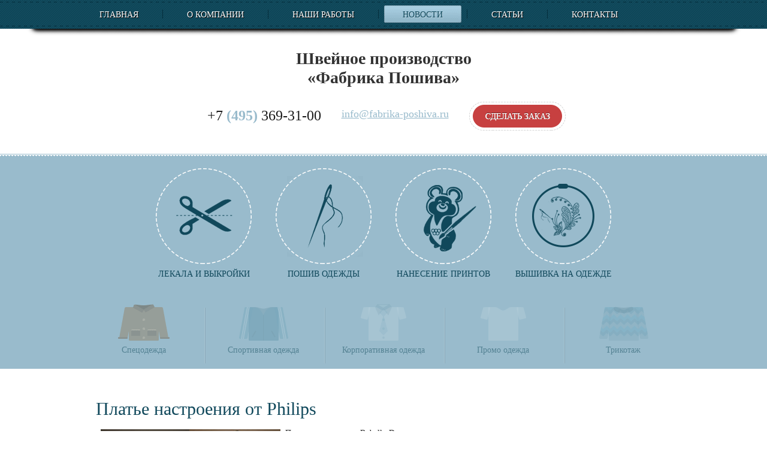

--- FILE ---
content_type: text/html; charset=utf-8
request_url: https://fabrika-poshiva.su/news/plate-nastroeniya.html
body_size: 3618
content:
<!DOCTYPE html PUBLIC "-//W3C//DTD XHTML 1.0 Transitional//EN"
        "http://www.w3.org/TR/xhtml1/DTD/xhtml1-transitional.dtd">
<html xmlns="http://www.w3.org/1999/xhtml">
<head>
    <title>Платье, показывающее настроение, представила компания Phillips</title><meta name="description" content="Платье Bubelle Dress было создано компанией Phillips в рамках программы SKIN Probe Project, направленной на развитие инновационных технологий в текстильной промышленности" ><meta name="robots" content="index, follow" >
	<meta name="google-site-verification" content="B-GSqHLUvIGosKf1PoZ9VW9ACQwvnbK6B37kBrQFe3E" />
	<meta name='yandex-verification' content='7161382682703538' />    <link rel="stylesheet" type="text/css" href="/css/all.css?v=2"/>
    <link rel="stylesheet" type="text/css" href="/css/jquery.fancybox.css"/>
        <script type="text/javascript" src="/js/jquery-1.8.2.min.js"></script>
        <script type="text/javascript" src="/js/jquery.galleryCircle.js"></script>
        <script type="text/javascript" src="/js/jquery.fancybox.pack.js"></script>
        <script type="text/javascript" src="/js/main.js"></script>    <link media="all" rel="stylesheet" type="text/css" href="/order.php?mode=css"/>
    <script type="text/javascript" charset="utf-8" src="/order.php?mode=js"></script>
	<link rel="shortcut icon" href="/favicon.ico" />
    <!--[if IE 6]>
    <script type="text/javascript" src="/js/DD_belatedPNG.js"></script>
    <script>
        DD_belatedPNG.fix('#content .box-bg .button-blue .rt, #content .box-bg .button-blue .lt, #content .box-bg .list .ramka ');
    </script>
    <![endif]-->
</head>
<body>
<div id="topHead"></div>
<div class="top">
    <div class="width">
        <ul class="menu">                <li>
                    <a style=""href="/"><span>Главная</span></a>
                </li>                <li>
                    <a style=""href="/about.html"><span>О компании</span></a>
                </li>                <li>
                    <a style=""href="/nashi-raboty.html"><span>Наши работы</span></a>
                </li>                <li class="active">
                    <a style=""href="/news.html"><span>Новости</span></a>
                </li>                <li>
                    <a style=""href="/stati.html"><span>Статьи</span></a>
                </li>                <li>
                    <a style=""href="/contacts.html"><span>Контакты</span></a>
                </li>        </ul>
    </div>
    <span class="shadow"></span>
</div>
<div id="header">
<strong class="logo">Швейное производство <br>«Фабрика Пошива»</strong>
    <div class="contacts">
        <div class="phone"><span class="tel">+7 <span>(495)</span> 369-31-00</span>
        </div>
        <a href="mailto:info@fabrika-poshiva.ru" class="mail">info@fabrika-poshiva.ru</a>
        <a href="#sendInfo" onclick="yaCounter25497488.reachGoal('OPEN');" class="button fancy"><span></span></a>
    </div>
</div>
<div class="catalog-box">
    <div class="width">
        <ul class="uslugi">                <li>
                    <a class="l2"href="/izgotovlenie-lekal-i-vykroek.html"><span class="pic"></span>Лекала и выкройки</a>
                </li>                <li>
                    <a class="l3"href="/poshiv-odezhdy.html"><span class="pic"></span>Пошив одежды</a>
                </li>                <li>
                    <a class="l4"href="/nanesenie-printov.html"><span class="pic"></span>Нанесение принтов</a>
                </li>                <li>
                    <a class="l5"href="/vyshivka-na-odezhde.html"><span class="pic"></span>Вышивка на одежде</a>
                </li>        </ul>
        <ul class="catalog">                <li>
                    <a class="l1"href="/poshiv-specodezhdy.html"><span class="pic"></span>Спецодежда</a>
                </li>                <li>
                    <a class="l3"href="/poshiv-sportivnoj-odezhdy.html"><span class="pic"></span>Спортивная одежда</a>
                </li>                <li>
                    <a class="l4"href="/poshiv-korporativnoj-odezhdy.html"><span class="pic"></span>Корпоративная одежда</a>
                </li>                <li>
                    <a class="l5"href="/poshiv-promo-odezhdy.html"><span class="pic"></span>Промо одежда</a>
                </li>                <li>
                    <a class="l2"href="/trikotazh.html"><span class="pic"></span>Трикотаж</a>
                </li>        </ul>
    </div>
</div>
<div id="container">
    <div id="content"class="sidebar-empty">    <!--start_content-->
    <h1>Платье настроения от Philips</h1><p><img alt="Платье настроения" src="/images/news/dress.jpg" style="border-style:solid; border-width:0px; float:left; height:225px; margin:2px 8px; width:300px" /></p>

<p style="text-align: justify;">Презентация платья Bubelle Dress стала очередным подтверждением того, что электронные технологии и <a href="/poshiv-odezhdy.html">пошив одежды на заказ</a> способны превосходно сосуществовать друг с другом.</p>

<p style="text-align: justify;">Нижний слой необычного наряда оснащен сенсорами, которые измеряют биометрические показатели и передают данные о психологическом состоянии человека на верхний слой. В результате чего люминесцентная ткань изменяет цвет, сигнализируя окружающим о настроении владельца.</p>

<p style="text-align: justify;">Выпуск платья с эффектом хамелеона&nbsp;не был бы возможен без участия компании Philips, которая мастерски сумела привязать определенный цвет к той или иной эмоции, и чем сильнее степень их проявления, тем ярче будет сверкать платье. Так, когда человек спокоен, платье становится зеленым, а когда он злится &ndash; красным.</p>

<p style="text-align: justify;">&laquo;Электронный&raquo; наряд создавался в рамках программы SKIN Probe Project, направленной на развитие инновационных технологий в тестильной промышленности. Вполне возможно, что через несколько лет <span style="line-height:20.7999992370605px; text-align:justify">&laquo;</span>эмоциональная<span style="line-height:20.7999992370605px; text-align:justify">&raquo;</span>&nbsp;одежда станет обычным явлением.</p>

    <!--end_content-->
    <p><a href="/news.html">Все новости</a></p>    </div></div>
<div id="footer">
    <div class="width">
        <ul class="menu">                <li>
                    <a class=""href="/poshiv-futbolok-i-maek.html">Пошив футболок и маек</a>
                </li>                <li>
                    <a class=""href="/poshiv-korporativnoj-odezhdy.html">Пошив корпоративной одежды</a>
                </li>                <li>
                    <a class=""href="/poshiv-specodezhdy.html">Пошив спецодежды</a>
                </li>                <li>
                    <a class=""href="/poshiv-sportivnoj-odezhdy.html">Пошив спортивной одежды</a>
                </li>                <li>
                    <a class=""href="/poshiv-promo-odezhdy.html">Пошив промо одежды</a>
                </li>        </ul>
        <div class="center">
            <div class="name">© 2014 &laquo;Фабрика Пошива&raquo;, г. Москва, Средний Староданиловский пер., дом 3/2</div>

            <div class="contacts">
                <div class="phone"><span class="tel">+7 <span>(495)</span> 369-31-00</span>
                </div>
                <a href="mailto:info@fabrika-poshiva.ru" class="mail">info@fabrika-poshiva.ru</a>
            </div>
        </div>
    </div>
</div>
<div style="display: none"><div id="sendInfo">
    <form method="POST" id="sendForm" data-click="SEND" data-send="SEND-OTPRAVLENO" enctype="multipart/form-data" >
<input type="hidden" name="_token" value="7dorLvQVWgKgk" />

<input type="hidden" name="_validators" value="{&quot;nameUser&quot;:{&quot;0&quot;:&quot;required&quot;},&quot;emailUser&quot;:{&quot;0&quot;:&quot;required&quot;,&quot;1&quot;:&quot;email&quot;},&quot;phoneUser&quot;:{&quot;0&quot;:&quot;required&quot;,&quot;1&quot;:&quot;phone&quot;},&quot;infoUser&quot;:{&quot;0&quot;:&quot;required&quot;}}" />

<input type="hidden" value="yaCounter25497488" name="_yaCounter">
        <div id="errorText"></div>
        <div>
            <label for="nameUser">Имя*</label>
            <p><input type="text" name="nameUser" id="nameUser" value="" class="required" /></p>
        </div>
        <div>
            <label for="emailUser">Email*</label>
            <p><input type="text" name="emailUser" id="emailUser" value="" class="required" /></p>
        </div>
        <div>
            <label for="phoneUser">Телефон*</label>
            <p><input type="text" name="phoneUser" id="phoneUser" class="required" /></p>
        </div>
        <div>
            <label for="infoUser">Что хотите заказать*</label>
            <p><textarea name="infoUser" id="infoUser" class="required"></textarea></p>
        </div>
        <div>
            <label for="info">Приложите файл, если необходимо:</label>
            <input type="file" name="file" id="file" />
        </div>
        <div style="text-align:center;">
            <input type="hidden" class="typeTestForm" name="typeTest" value=""/>
            <div class="submit">Отправить</div>
        </div>
    </form>
</div>
</div><script>
  (function(i,s,o,g,r,a,m){i['GoogleAnalyticsObject']=r;i[r]=i[r]||function(){
  (i[r].q=i[r].q||[]).push(arguments)},i[r].l=1*new Date();a=s.createElement(o),
  m=s.getElementsByTagName(o)[0];a.async=1;a.src=g;m.parentNode.insertBefore(a,m)
  })(window,document,'script','//www.google-analytics.com/analytics.js','ga');

  ga('create', 'UA-52887297-1', 'auto');
  ga('send', 'pageview');
</script>
<!-- Yandex.Metrika counter -->
<script type="text/javascript" >
   (function(m,e,t,r,i,k,a){m[i]=m[i]||function(){(m[i].a=m[i].a||[]).push(arguments)};
   m[i].l=1*new Date();k=e.createElement(t),a=e.getElementsByTagName(t)[0],k.async=1,k.src=r,a.parentNode.insertBefore(k,a)})
   (window, document, "script", "https://mc.yandex.ru/metrika/tag.js", "ym");
 
   ym(25497488, "init", {
        clickmap:true,
        trackLinks:true,
        accurateTrackBounce:true,
        webvisor:true
   });
</script>
<noscript><div><img src="https://mc.yandex.ru/watch/25497488" style="position:absolute; left:-9999px;" alt="" /></div></noscript>
<!-- /Yandex.Metrika counter -->
</body>
</html>
<!-- 0.0104 сек.  -->


--- FILE ---
content_type: text/css
request_url: https://fabrika-poshiva.su/css/all.css?v=2
body_size: 3117
content:
html, body {width:100%;}
body {
	margin:0;
  	color:#333;
	font:14px "Times New Roman", Times, serif;
	background:#fff;	
}
img{border:none;}
a{
	text-decoration:underline;
	color:#10485b;
	outline:none;
}
a:hover{text-decoration:none;}
input,
textarea,
select{
	font:100% arial,sans-serif;
	vertical-align:middle;
}
form,fieldset{
	margin:0;
	padding:0;
	border:none;
}
/* width */
.width {
	margin:0 auto;
	width:960px;
	overflow:hidden;
}
.top .width { 
	overflow:visible;
}

/* top */
.top {
	background:url(../i/top-head.gif) repeat-x;
	height:48px;
	overflow:hidden;
	width:100%;
	position:relative;
	padding:0 0 24px;
}
.top .shadow {
	display:block;
	background:url(/i/top-shadow.png) no-repeat;
	width:1198px;
	height:12px;
	position:absolute;
	top:48px;
	left:50%;
	margin:0 0 0 -598px;
}

/* menu */
.top .menu {
	margin:0 0 0 -34px;
	padding:9px 0 0;
	list-style:none;
	overflow:hidden;
	height:39px;
	width:108%;
	position:relative;
}
.top .menu li {
	float:left;
	background:url(../i/separator.gif) no-repeat 0 50%;
	padding:0 10px;
	display:inline;
	margin:0 0 0 -1px;
	position:relative;
}
.top .menu a {
	font-size:14px;
	text-transform:uppercase;
	color:#fff;
	float:left;
	height:29px;
	text-shadow:1px 1px 0 #000;
	line-height:32px;
	text-decoration:none;
	position:relative;
}
.top .menu span {
	float:left;
	height:29px;
	padding:0 31px 0 31px;
}
.top .menu .active a,
.top .menu a:hover {
	background:url(../i/menu-left.gif) no-repeat;
	color:#10485b;
	text-shadow:1px 1px 0 #bad3df;
}
.top .menu .active span,
.top .menu a:hover span {
	background:url(../i/menu-right.gif) no-repeat 100% 0;
	cursor:pointer;
} 

/* header */
#header {
	overflow:hidden;
	width:100%;
	margin:0 auto;
	height:185px;
}

/* logo */
#header .logo {
	float:left;
	margin:10px 0 0 0;
	font-size:28px;
	text-align:center;
	display: inline-block;
	width: 100%;
}
#header .logo a {
	display:block;
	background:url(/i/shveya-logo.png) no-repeat;
	width:264px;
	height:103px;
	text-indent:-9999px;
}
#header .pic {
	float:left;
	padding:7px 0 0 29px;
	margin:0;
}

/* contacts */
#header .contacts {
	float:right;
	padding:22px 0 0;
	width: 100%;
	text-align: center;
}
#header .phone,
#footer .contacts .phone {
	display:inline-block;
	vertical-align:middle;
	width:209px;
}
*+html #header .phone,
*+html #footer .contacts .phone {display:inline;} 
* html #header .phone,
* html #footer .contacts .phone {display:inline;} 
#header .tel,
#footer .tel {
	display:block;
	font-size:24px;
	color:#191919;
	line-height:29px;	
}
#header .tel span,
#footer .tel span {
	font-weight:bold;
	color:#99bbcc;
}
#header .mail,
#footer .mail {
	display:inline-block;
	vertical-align:middle;
	font-size:18px;
	color:#99bbcc;
	line-height:17px;
	margin:-5px 30px 0 20px;
}
*+html #header .mail {display:inline;} 
* html #header .mail {display:inline;} 

#header .button {
	display:inline-block;
	vertical-align:middle;
	margin:2px 0 0;
	background:url(/i/button-passive.png) no-repeat;
	height:48px;
	line-height:48px;
	font-size:14px;
	text-transform:uppercase;
	color:#fff;
	text-shadow:1px 1px 0 #732525;
	text-decoration:none;
} 
#header .button span {
	display:inline-block;
	vertical-align:middle;
	/*background:url(../i/button-right.gif) no-repeat 100% 0;*/
	height:48px;
	padding:0 27px;
	cursor:pointer;
    width: 107px;
}
#header .button:hover span {
    text-decoration: underline;
    background: url(/i/button-active.png);
}

/* catalog-box */
.catalog-box {
	background:#99bbcc url(../i/catalog-bg.gif) repeat-x;
	overflow:hidden;
	width:100%;
	padding:24px 0 0;
	text-align:center;
}

/* uslugi */
.catalog-box .uslugi {
	margin:0 -36px 39px 0;
	padding:0;
	list-style:none;
	overflow:hidden;
	width:996px;
	position:relative;
}
.catalog-box .uslugi li {
	display:inline-block;
	width:160px;
	white-space:nowrap;
	text-align:center;
	margin:0 36px 0 0;
}
*+html .catalog-box .uslugi li {display:inline;}
* html .catalog-box .uslugi li {display:inline;}
.catalog-box .uslugi .pic {
	display:block;
	margin:0 auto 8px;
	width:160px;
	height:161px;
	cursor:pointer;
}
.catalog-box .uslugi a {
	font-size:14px;
	color:#10485b;
	text-transform:uppercase;
	text-decoration:none;
}
/* normal */
.catalog-box .uslugi .l1 .pic {background:url(../i/img1.gif) no-repeat 0 -161px;}
.catalog-box .uslugi .l2 .pic {background:url(../i/img1.gif) no-repeat -199px -161px;}
.catalog-box .uslugi .l3 .pic {background:url(../i/img1.gif) no-repeat -399px -161px;}
.catalog-box .uslugi .l4 .pic {background:url(../i/img1.gif) no-repeat -599px -161px;}
.catalog-box .uslugi .l5 .pic {background:url(../i/img1.gif) no-repeat -799px -161px;}
/* active */
.catalog-box .uslugi .active .l1 .pic {background-position:0 0;}
.catalog-box .uslugi .active .l2 .pic {background-position:-199px 0;}
.catalog-box .uslugi .active .l3 .pic {background-position:-399px 0;}
.catalog-box .uslugi .active .l4 .pic {background-position:-599px 0;}
.catalog-box .uslugi .active .l5 .pic {background-position:-799px 0;}
/* hover */
.catalog-box .uslugi .l1:hover .pic {background-position:0 0;}
.catalog-box .uslugi .l2:hover .pic {background-position:-199px 0;}
.catalog-box .uslugi .l3:hover .pic {background-position:-399px 0;}
.catalog-box .uslugi .l4:hover .pic {background-position:-599px 0;}
.catalog-box .uslugi .l5:hover .pic {background-position:-799px 0;}

.catalog-box .uslugi .active a,
.catalog-box .uslugi a:hover {color:#fff;}

/* catalog */
.catalog-box .catalog {
	margin:0 -20px 0 -19px;
	padding:0;
	list-style:none;
	height:111px;
	overflow:hidden;
}
.catalog-box .catalog li {
	display:inline-block;
	width:198px;
	text-align:center;
	background:url(../i/separator3.gif) no-repeat 0 50%;
	margin:0 0 0 -2px;
}
*+html .catalog-box .catalog li {display:inline;}
* html .catalog-box .catalog li {display:inline;}
.catalog-box .catalog .pic {
	display:block;
	margin:0 auto 5px;
	height:67px;
	cursor:pointer;
}
.catalog-box .catalog a {
	display:inline-block;
	text-decoration:none;
	height:111px;
	color:#548293;
}
.catalog-box .catalog a:hover {
	color:#10485B;
}
*+html .catalog-box .catalog a {display:inline;}
* html .catalog-box .catalog a {display:inline;}
.catalog-box .catalog .l1 .pic {
	background:url(../i/img2.gif) no-repeat 0 100%;
	width:92px;
}
.catalog-box .catalog .l2 .pic {
	background:url(../i/img2.gif) no-repeat -201px 100%;
	width:88px;
}
.catalog-box .catalog .l3 .pic {
	background:url(../i/img2.gif) no-repeat -402px 100%;
	width:88px;
}
.catalog-box .catalog .l4 .pic {
	background:url(../i/img2.gif) no-repeat -605px 100%;
	width:82px;
}
.catalog-box .catalog .l5 .pic {
	background:url(../i/img2.gif) no-repeat -805px 100%;
	width:81px;
}
.catalog-box .catalog .active a {
	color:#fff;
	background:url(../i/arrow.gif) no-repeat 50% 100%;
}
.catalog-box .catalog .l1:hover .pic {background-position:0 -67px;}
.catalog-box .catalog .l2:hover .pic {background-position:-201px -67px;}
.catalog-box .catalog .l3:hover .pic {background-position:-402px -67px;}
.catalog-box .catalog .l4:hover .pic {background-position:-605px -67px;}
.catalog-box .catalog .l5:hover .pic {background-position:-805px -67px;}

.catalog-box .catalog .active .l1 .pic {background-position:0 0;}
.catalog-box .catalog .active .l2 .pic {background-position:-201px 0;}
.catalog-box .catalog .active .l3 .pic {background-position:-402px 0;}
.catalog-box .catalog .active .l4 .pic {background-position:-605px 0;}
.catalog-box .catalog .active .l5 .pic {background-position:-805px 0;}

/* container */
#container {
	overflow:hidden;
	width:960px;
	margin:0 auto 15px;
	padding:39px 0 0;
}

/* content */
#content {
	float:right;
	width:700px;
	padding:11px 0 0;
	overflow:hidden;
}
#content.sidebar-empty {
    width:100%;
}
#content h1 {
	margin:0 0 10px;
	font-size:30px;
	font-weight:normal;
	color:#10485b;
}
#content p {
    margin: 15px 0;
	line-height:18px;
}
#content ol {
	margin:0 0 30px;
}
#content table {
	border-collapse:collapse;
	width:100%;
	margin:0 0 35px;
}
#content.sidebar-empty table {
    width:100% !important;
}
#content table td {
	vertical-align:top;
}

/* list-uslug */
#content .list-uslug {
	margin:0;
	padding:18px 0 39px;
	list-style:none;
	font-size:0;
	width:115%;
}
#content .list-uslug li {
	display:inline-block;
	vertical-align:top;
	width:180px;
	font-size:14px;
	text-align:center;
	background:none;
	padding:0;
	line-height:18px;
}
#content .list-uslug li + li {
    margin-left:80px;
}
*+html #content .list-uslug li {display:inline;}
* html #content .list-uslug li {display:inline; line-height:20px;}
#content .list-uslug .pic {
	display:block;
	background:url(../i/bg.gif) no-repeat;
	text-align:center;
	width:179px;
	height:161px;
	margin:0 auto 13px;
	padding:19px 0 0 1px;
}
#content .list-uslug a {
	font-size:18px;
	color:#191919;
	text-decoration:none;
	
}
#content .list-uslug a:hover {text-decoration:underline;}
#content h2 {
	margin:0 0 13px;
	font-size:24px;
	color:#10485b;
	font-weight:normal;
}

/* box-bg */
#content .box-bg {
	margin:36px 0 25px;
	background:url(../i/box-bg.gif) repeat-y;
	overflow:hidden;
	width:700px;
	text-align:center;
}
#content.sidebar-empty .box-bg {
    margin: 20px auto;
}
#content .box-top {
	background:url(../i/box-top.gif) no-repeat;
	padding:18px 0 0;
}
#content .box-bg .list {
	margin:0;
	padding:0;
	list-style:none;
	overflow:hidden;
	width:105%;
}
#content .box-bg .list li {
	float:left;
	position:relative;
	width:200px;
	height:138px;
	padding:7px 0 0;
	margin:0 29px 25px 0;
	background:none;
}
#content .box-bg .list img {
	display:block;
	margin:0 auto;
}
#content .box-bg .list .ramka {
	background:url(../i/ramka.png) no-repeat;
	width:200px;
	height:145px;
	display:block;
	position:absolute;
	top:0;
	left:50%;
	margin:0 0 0 -100px;
}
#content .box-bottom {
	background:url(../i/box-bottom.gif) no-repeat 0 100%;
	overflow:hidden;
	width:680px;
	padding:2px 0 39px 20px;
}
#content .box-bg .button-blue {
	text-align:center;
	display:inline-block;
	vertical-align:top;
	line-height:48px;
	text-decoration:none;
	font-size:14px;
	color:#fff;
	text-shadow:1px 1px 0 #042631;
	text-transform:uppercase;
	margin:0 0 0 -20px;
}
*+html #content .box-bg .button-blue {display:inline;}
* html #content .box-bg .button-blue {display:inline;}
#content .box-bg .button-blue .lt {
	background:url(../i/button-blue-left.png) no-repeat;
	height:48px;
	display:inline-block;
	vertical-align:top;
	padding:0 7px 0 37px;
	cursor:pointer;
}
*+html #content .box-bg .button-blue .lt {display:inline;}
* html #content .box-bg .button-blue .lt {display:inline;}
#content .box-bg .button-blue .rt {
	height:48px;
	display:inline-block;
	background:url(../i/button-blue-right.png) no-repeat;
	width:28px;
	vertical-align:top;
}
*+html #content .box-bg .button-blue .rt {display:inline;}
* html #content .box-bg .button-blue .rt {display:inline;}
#content .box-bg .button-blue:hover .lt {text-decoration:underline;}
#content ul {
	margin:15px 0;
}
#content .cite {
	overflow:hidden;
	width:100%;
	margin:0 0 23px;
	padding:3px 0 0;
}
#content .cite cite {
	float:right;
	font-size:18px;
	color:#064154;
}
#content.sidebar-empty img {
    display: block;
    margin: 0 auto;
}
#content.sidebar-empty #fix_align {
    width: 700px;
    display: block;
    margin: 0 auto;
}
/* sidebar */
#sidebar {
	float:left;
	width:221px;
}

/* portfolio */
#sidebar .portfolio {
	width:221px;
	background:url(../i/portfolio-top.gif) no-repeat;
	padding:11px 0 0;
	text-align:center;
}
#sidebar .portfolio .bg {
	border-left:1px solid #ccc;
	border-right:1px solid #ccc;
	padding:4px 19px 5px;
	width:181px;
}
#sidebar .portfolio .bg-bot {
	background:url(../i/portfolio-bot.gif) no-repeat 0 100%;
	padding:0 0 10px;
	width:100%;
}
#sidebar .portfolio h3 {
	margin:0 0 10px;
	border-bottom:1px solid #ccc;
	font-weight:normal;
	font-size:18px;
	color:#333;
	padding:0 0 15px;
}
#sidebar .portfolio .prev {
	display:block;
	background:url(../i/prev.gif) no-repeat;
	width:36px;
	height:36px;
	margin:0 auto;
}
#sidebar .portfolio .next {
	display:block;
	background:url(../i/next.gif) no-repeat;
	width:36px;
	height:36px;
	margin:0 auto;
}
#sidebar .portfolio .btn-holder {
	background:#fff;
	position:relative;
	display:block;
	z-index:1;
	padding:0 0 10px;
	margin:0 0 -10px;
}
#sidebar .portfolio .bth2 {
	padding:13px 0 0;
	margin:-13px 0 0;
}
#sidebar .portfolio .hold {
	margin:-13px auto -10px;
	overflow:hidden;
	height:1103px;
}
#sidebar .portfolio .hold .hold-mover {
	width:100%;
	margin:0;
	height:1104px;
	overflow:hidden;
}
#sidebar .portfolio .list {
	margin:0;
	padding:0;
	list-style:none;
	overflow:hidden;
	width:100%;
}
#sidebar .portfolio .list li {
	height:240px;
	float:left;
	width:100%;
	padding:18px 0 18px;
	overflow:hidden;
	background:url(../i/separator2.gif) repeat-x 0 100%;
}
#sidebar .portfolio .list img {
	display:block;
	margin:0 auto;
	border:1px solid #ccc;
}

/* footer */
#footer {
	background:url(../i/footer.gif) repeat-x;
	height:183px;
	overflow:hidden;
}

/* menu */
#footer .menu {
	margin:0 0 15px;
	padding:18px 0 0;
	list-style:none;
	height:35px;
	text-align:justify;
}
#footer .menu li {
	display:inline;
	text-align:center;
	position:relative;
}
#footer .menu:after,
#footer .menu li {
	display: inline-block;
	vertical-align: top;
}
#footer .menu a {
	display: inline-block;
	font-size:16px;
	color:#10485b;
}
#footer .menu:after {
	width: 100%;
	height: 0;
	font-size: 0;
	line-height: 0;
	content: '';
}
* html #footer .menu { text-justify: newspaper; text-align-last: justify; zoom: 1 }
* html #footer .menu li { display: inline; margin: 0; zoom: 1 }
*+html #footer .menu { text-justify: newspaper; text-align-last: justify; zoom: 1 }
*+html #footer .menu li { display: inline; margin: 0; zoom: 1 }

/* center */
#footer .center {
	overflow:hidden;
	height:117px;
	padding:8px 0 0;
	text-align:center;
}

#footer .name {
    float:left;
	font-size:16px;
	margin:20px 0px 0px 0px;
}

#footer .logo {
	float:left;
	margin:0 43px 0 0;
}
#footer .logo a {
	background:url(../i/footer-logo.jpg) no-repeat;
	width:70px;
	height:85px;
	text-indent:-9999px;
	display:block;
}
#footer .contacts {
	float:right;
	padding:14px 0 0
}
#footer .mail {margin:-5px 0 0 16px;}

/* counters */
#footer .counters {
	padding:27px 0 0;
	font-size:0;
}
#footer .counters img {
	display:inline-block;
	margin:0 20px 0 0;
	font-size:14px;
}
*+html #footer .counters img {display:inline;}
* html #footer .counters img {display:inline;}

/** статьи **/

.art .clear {
    border-bottom: 2px solid #DEEDFD;
    clear: both;
    margin: 0 0 5px;
    padding-top: 4px;
}

.pagination ul {
    list-style: none outside none;
    margin: 0;
    padding: 0;
}

.pagination li {
    float: left;
}

.pagination a {
    display: block;
    padding: 5px 15px;
    text-decoration: none;
}

.pagination a:hover {
    background: none repeat scroll 0 0 #BAD3DF;

}

.pagination .active a {
    background: none repeat scroll 0 0 #BAD3DF;
}

.pagination ul{
    margin: 0 !important;
}

.art .articles {
    padding: 0 15px;
}

.art .articles a {
    text-decoration: none;
}

.art .articles .name {
    margin: 25px 0 10px;
}

.art .articles .annot {
    margin-bottom: 25px;
}

/** форма заказа **/
#sendInfo input {
    border: 1px solid #CCC;
    width: 298px;
}

#sendInfo label {
    display: block;
    margin-bottom: 1px;
}

#sendInfo .submit {
    margin-top: 18px;
}

#sendInfo textarea {
    border: 1px solid #CCC;
    width: 298px;
    height: 100px;
}
#sendInfo .submit {
    padding: 10px;
    background-color: #BAD3DF;
    cursor: pointer;
}

#topHead {
    position: absolute;
    top: 0;
    left: 0;
    width: 100%;
    height: 200px;
    z-index: -1
}

--- FILE ---
content_type: text/css; charset=utf-8
request_url: https://fabrika-poshiva.su/order.php?mode=css
body_size: -97
content:
.form-placeholder { color: #aaa; }

.error-required, .error-email, .error-phone, .error-captcha {
    border-color: #b70005 !important;
    box-shadow: 0 0 5px 0 rgba(255, 0, 5, 0.75) !important;
}

.error-text {
    color: #b70005;
    font-size: 12px;
    display: none;
}

--- FILE ---
content_type: text/plain
request_url: https://www.google-analytics.com/j/collect?v=1&_v=j102&a=1664709589&t=pageview&_s=1&dl=https%3A%2F%2Ffabrika-poshiva.su%2Fnews%2Fplate-nastroeniya.html&ul=en-us%40posix&dt=%D0%9F%D0%BB%D0%B0%D1%82%D1%8C%D0%B5%2C%20%D0%BF%D0%BE%D0%BA%D0%B0%D0%B7%D1%8B%D0%B2%D0%B0%D1%8E%D1%89%D0%B5%D0%B5%20%D0%BD%D0%B0%D1%81%D1%82%D1%80%D0%BE%D0%B5%D0%BD%D0%B8%D0%B5%2C%20%D0%BF%D1%80%D0%B5%D0%B4%D1%81%D1%82%D0%B0%D0%B2%D0%B8%D0%BB%D0%B0%20%D0%BA%D0%BE%D0%BC%D0%BF%D0%B0%D0%BD%D0%B8%D1%8F%20Phillips&sr=1280x720&vp=1280x720&_u=IEBAAEABAAAAACAAI~&jid=2139594819&gjid=1259903151&cid=993063670.1768895785&tid=UA-52887297-1&_gid=852465433.1768895785&_r=1&_slc=1&z=1862759430
body_size: -451
content:
2,cG-RR2NN6QK2L

--- FILE ---
content_type: text/javascript
request_url: https://fabrika-poshiva.su/js/jquery.galleryCircle.js
body_size: 812
content:
/*
  galleryCircle version 1.1.3
*/

(function($){
	$(function(){
		$('div.portfolio').galleryCircle({
			btPrev: 'a.next',
			btNext: 'a.prev',
			holderList: 'div.hold-mover',
			scrollElParent: '> ul',
			scrollEl: 'li',
			duration : 500,
			slideNum: false,
			step: 1,
			autoRotation:false	
		});	
	})
})(jQuery);

(function($){
	$.fn.galleryCircle = function(_options){
		// defaults options	
		var _options = $.extend({
			btPrev: 'a.prev',
			btNext: 'a.next',
			holderList: 'div',
			scrollElParent: 'ul',
			scrollEl: 'li',
			duration : 1000,
			slideNum: false,
			step: false,
			autoRotation:false
		},_options);
	
		return this.each(function(){
			var _this = $(this);
			var _next = $(_options.btNext, _this).length ? $(_options.btNext, _this) : false;
			var _prev = $(_options.btPrev, _this).length ? $(_options.btPrev, _this) : false;
			var _holderList = $(_options.holderList, _this);
			var _scrollElParent = $(_options.scrollElParent, _holderList);
			var _scrollEl = $(_options.scrollEl, _scrollElParent);
			var _cloneEl = _scrollEl.clone();
			var _cloneEl2 = _scrollEl.clone();
			var _scrollElHeight = _scrollEl.outerHeight(true);
			
			var _HeightSum = _scrollElHeight * _scrollEl.length;
			var _step = _holderList.outerHeight();		
			var _margin = _HeightSum;
			if (_options.step) {
				_step = _scrollEl.eq(0).outerHeight(true) * _options.step;
			}
			
			_scrollElParent.append(_cloneEl);
			_scrollElParent.prepend(_cloneEl2);
			_scrollElParent.css('marginTop', -_margin);
			
			if (_next) {
				_next.click(function(){
					if (!_scrollElParent.is(':animated')) {
						nextSlides();
					}
					return false;
				});
			}
			if (_prev) {
				_prev.click(function(){
					if (!_scrollElParent.is(':animated')) {
						prevSlides();
					}
					return false;
				});
			}
			
			var _timer = false;
			if (_options.autoRotation) {
				_timer = setInterval(function(){nextSlides();},_options.autoRotation);
			}
			
			if (_options.slideNum) {
				if (!$(_options.slideNum, _this).is('a')) {
					var _lis = '<ul>';
					for (var i=0; i<_HeightSum/_step; i++) {
						_lis += '<li><a href="#">'+i+'</a></li>';
					}
					_lis += '</ul>';
					$(_options.slideNum, _this).append(_lis);
					var _tabs = $(_options.slideNum+' a', _this);
				} else _tabs = $(_options.slideNum, _this)
				_tabs.eq(0).parent().addClass('active');
				_tabs.each(function(i){
					$(this).click(function(){
						if (!_scrollElParent.is(':animated')) {
							setActive(i);
							if (_timer) {
								clearInterval(_timer);
								_timer = setInterval(function(){nextSlides();},_options.autoRotation);
							}
							_margin = _HeightSum+_step*i;
							_scrollElParent.animate({'marginTop':-_margin}, {duration:_options.duration});
						}
						return false;
					});
				});
				function setActive(_i){
					_tabs.parent().removeClass('active');
					if (_i != null) _tabs.eq(_i).parent().addClass('active');
					else {
						_tabs.eq((_margin-_HeightSum)/_step).parent().addClass('active');
					}
				}
			}
			
			function nextSlides(){
				if (_timer) {
					clearInterval(_timer);
					_timer = setInterval(function(){nextSlides();},_options.autoRotation);
				}
				_margin += _step;
				_scrollElParent.animate({'marginTop':-_margin}, {duration:_options.duration, complete:function(){
					if (_margin >= _HeightSum*2) {
						_margin = _HeightSum + (_margin - _HeightSum*2);
					}
					if (_options.slideNum) 
						setActive();
					_scrollElParent.css({'marginTop':-_margin});
				}});
			}
			function prevSlides(){
				if (_timer) {
					clearInterval(_timer);
					_timer = setInterval(function(){nextSlides();},_options.autoRotation);
				}
				_margin -= _step;
				_scrollElParent.animate({'marginTop':-_margin}, {duration:_options.duration, complete:function(){
					if (_margin < _HeightSum) {
						_margin = _HeightSum*2 - (_HeightSum - _margin);
					}
					if (_options.slideNum) 
						setActive();
					_scrollElParent.css({'marginTop':-_margin});
				}});
			}
		});
	}
})(jQuery);


--- FILE ---
content_type: text/javascript
request_url: https://fabrika-poshiva.su/js/main.js
body_size: 156
content:
function sendFormJS(e) {
    $(e).hide();
    var form = $(e);
    var i = 0;
    var errstr = '';
    while (!form.is('form') && i < 5) {
        i++;
        form = form.parent();
    }
    $('.required', form).each(function (n, elem) {
        if ($(elem).val() == '') {
            errstr = 'Заполните все отмеченные поля';
            $(elem).addClass('errorInput');
        }
    });
    if (errstr == '') {
        form.submit();
        ('.fancybox-close').click();
    } else {
        alert(errstr);
        $(e).show();
    }
}

$(document).ready(function () {
    $('.typeTestForm').val('123True')
    $(".fancy").fancybox();
})

--- FILE ---
content_type: text/javascript; charset=utf-8
request_url: https://fabrika-poshiva.su/order.php?mode=js
body_size: 5057
content:

jQuery(document).ready(function () {
 var $ = jQuery;
        function validateRequired(e, messages) {
            if ((e) == '' || e == undefined) {
                messages.notValid = 'Заполните все поля, отмеченные звездочкой!';
                messages.errors[messages.errors.length] = "Заполните обязательное поле!";
                messages.validate = false;
                return messages;
            } else {
                messages.validate = true;
                return messages;
            }
        }
            function validateEmail(e, messages) {
                var pattern = new RegExp(/^[\w-\.]+@[\w-]+\.[a-z]{2,4}$/i);
                var r = pattern.test(e);
                if (!r && e != '') {
                    messages.errors[messages.errors.length] = "Неверно заполнен адрес электронной почты!";
                    messages.validate = false;
                    return messages;
                } else {
                    messages.validate = true;
                    return messages;
                }
            }
            function validatePhone(e, messages) {
                var r = e.match(/[0-9]/g);
                if (r != null) {
                    r = r.length;
                } else {
                    r = 0;
                }
                if (r < 7 && e != '') {
                    messages.errors[messages.errors.length] = "Неверно заполнен номер телефона!";
                    messages.validate = false;
                    return messages;
                } else {
                    messages.validate = true;
                    return messages;
                }
            }




            /**
             * Объект фрейм
             * копирование формы в фрейм
             * Отправка фрейма
             * Получение данных из фрейма
             * @type {{}}
             */
            senderAjax = {
                /**
                 * Отправка формы через iframe
                 * @param form formID ID формы
                 * @param options Свойства формы
                 * @param callback Функция, которую нужно будет вывзвать после отправки формы
                 */
                send: function(form, options, callback) {
                    this.formCallback = callback;
                    this.form = form;
                    this.formOptions = options;
                    if (typeof $(this).id == "undefined") {
                        this.create(options.ajaxUrl);
                    }
                    $(form).attr('target', this.id);
                    $(form).attr('action', options.ajaxUrl);
                    $(form).attr('method', 'post');
                    form.defaultSubmit = true;
                    $(form).submit();
                },
                /**
                 * Создание фрейма
                 * @param url URL на который будут переданы данные при отправки фрейма
                 * @returns {*|jQuery} Объект iframe
                 */
                create: function(url) {
                    var id = 'iFrameID' + Math.floor(Math.random() * 99999);
                    var html = '<iframe id="' + id + '" name="' + id + '" url="' + url
                        + '" src="about:blank" style="display: none;"></iframe>';
                    $(this.form).append(html);
                    this.iframe = $(this.form).children('iframe');
                    this.iframe.load(function() {
                        senderAjax.callback(url, senderAjax.getIFrameXML());
                    });
                    this.id = id;
                },
                /**
                 * Получение содержимого iframe после отправки
                 * @param e
                 * @returns {*}
                 */
                getIFrameXML: function(e) {
                    var doc = $(this.iframe).contents().find("body").html();
                    if (this.formOptions.ajaxDataType == 'json' || this.formOptions.ajaxDataType == 'jsonp') {
                         doc = $.parseJSON(doc);
                    }
                    return doc;
                },
                /**
                 *
                 * @param act
                 * @param doc
                 */
                callback: function (act, doc) {
                    $(this.iframe).remove();
                    this.form.defaultSubmit = false;
                    this.formCallback.apply(this.form, [doc])
                }
            };/*! http://mths.be/placeholder v2.1.0 by @mathias */
(function(factory) {
    if (typeof define === 'function' && define.amd) {
        // AMD
        define(['jquery'], factory);
    } else {
        // Browser globals
        factory(jQuery);
    }
}(function($) {

    // Opera Mini v7 doesn’t support placeholder although its DOM seems to indicate so
    var isOperaMini = Object.prototype.toString.call(window.operamini) == '[object OperaMini]';
    var isInputSupported = 'placeholder' in document.createElement('input') && !isOperaMini;
    var isTextareaSupported = 'placeholder' in document.createElement('textarea') && !isOperaMini;
    var valHooks = $.valHooks;
    var propHooks = $.propHooks;
    var hooks;
    var placeholder;

    if (isInputSupported && isTextareaSupported) {

        placeholder = $.fn.placeholder = function() {
            return this;
        };

        placeholder.input = placeholder.textarea = true;

    } else {

        var settings = {};

        placeholder = $.fn.placeholder = function(options) {

            var defaults = {customClass: 'placeholder'};
            settings = $.extend({}, defaults, options);

            var $this = this;
            $this
                .filter((isInputSupported ? 'textarea' : ':input') + '[placeholder]')
                .not('.'+settings.customClass)
                .bind({
                    'focus.placeholder': clearPlaceholder,
                    'blur.placeholder': setPlaceholder
                })
                .data('placeholder-enabled', true)
                .trigger('blur.placeholder');
            return $this;
        };

        placeholder.input = isInputSupported;
        placeholder.textarea = isTextareaSupported;

        hooks = {
            'get': function(element) {
                var $element = $(element);

                var $passwordInput = $element.data('placeholder-password');
                if ($passwordInput) {
                    return $passwordInput[0].value;
                }

                return $element.data('placeholder-enabled') && $element.hasClass('placeholder') ? '' : element.value;
            },
            'set': function(element, value) {
                var $element = $(element);

                var $passwordInput = $element.data('placeholder-password');
                if ($passwordInput) {
                    return $passwordInput[0].value = value;
                }

                if (!$element.data('placeholder-enabled')) {
                    return element.value = value;
                }
                if (value === '') {
                    element.value = value;
                    // Issue #56: Setting the placeholder causes problems if the element continues to have focus.
                    if (element != safeActiveElement()) {
                        // We can't use `triggerHandler` here because of dummy text/password inputs :(
                        setPlaceholder.call(element);
                    }
                } else if ($element.hasClass(settings.customClass)) {
                    clearPlaceholder.call(element, true, value) || (element.value = value);
                } else {
                    element.value = value;
                }
                // `set` can not return `undefined`; see http://jsapi.info/jquery/1.7.1/val#L2363
                return $element;
            }
        };

        if (!isInputSupported) {
            valHooks.input = hooks;
            propHooks.value = hooks;
        }
        if (!isTextareaSupported) {
            valHooks.textarea = hooks;
            propHooks.value = hooks;
        }

        $(function() {
            // Look for forms
            $(document).delegate('form', 'submit.placeholder', function() {
                // Clear the placeholder values so they don't get submitted
                var $inputs = $('.'+settings.customClass, this).each(clearPlaceholder);
                setTimeout(function() {
                    $inputs.each(setPlaceholder);
                }, 10);
            });
        });

        // Clear placeholder values upon page reload
        $(window).bind('beforeunload.placeholder', function() {
            $('.'+settings.customClass).each(function() {
                this.value = '';
            });
        });

    }

    function args(elem) {
        // Return an object of element attributes
        var newAttrs = {};
        var rinlinejQuery = /^jQuery\d+$/;
        $.each(elem.attributes, function(i, attr) {
            if (attr.specified && !rinlinejQuery.test(attr.name)) {
                newAttrs[attr.name] = attr.value;
            }
        });
        return newAttrs;
    }

    function clearPlaceholder(event, value) {
        var input = this;
        var $input = $(input);
        if (input.value == $input.attr('placeholder') && $input.hasClass(settings.customClass)) {
            if ($input.data('placeholder-password')) {
                $input = $input.hide().nextAll('input[type="password"]:first').show().attr('id', $input.removeAttr('id').data('placeholder-id'));
                // If `clearPlaceholder` was called from `$.valHooks.input.set`
                if (event === true) {
                    return $input[0].value = value;
                }
                $input.focus();
            } else {
                input.value = '';
                $input.removeClass(settings.customClass);
                input == safeActiveElement() && input.select();
            }
        }
    }

    function setPlaceholder() {
        var $replacement;
        var input = this;
        var $input = $(input);
        var id = this.id;
        if (input.value === '') {
            if (input.type === 'password') {
                if (!$input.data('placeholder-textinput')) {
                    try {
                        $replacement = $input.clone().attr({ 'type': 'text' });
                    } catch(e) {
                        $replacement = $('<input>').attr($.extend(args(this), { 'type': 'text' }));
                    }
                    $replacement
                        .removeAttr('name')
                        .data({
                            'placeholder-password': $input,
                            'placeholder-id': id
                        })
                        .bind('focus.placeholder', clearPlaceholder);
                    $input
                        .data({
                            'placeholder-textinput': $replacement,
                            'placeholder-id': id
                        })
                        .before($replacement);
                }
                $input = $input.removeAttr('id').hide().prevAll('input[type="text"]:first').attr('id', id).show();
                // Note: `$input[0] != input` now!
            }
            $input.addClass(settings.customClass);
            $input[0].value = $input.attr('placeholder');
        } else {
            $input.removeClass(settings.customClass);
        }
    }

    function safeActiveElement() {
        // Avoid IE9 `document.activeElement` of death
        // https://github.com/mathiasbynens/jquery-placeholder/pull/99
        try {
            return document.activeElement;
        } catch (exception) {}
    }

}));

// The end of placeholder plugin

jQuery('input, textarea').placeholder({customClass: 'form-placeholder'});

jQuery.fn.form = function (options, messages, methods) {
    options = $.extend({
        ajaxUrl: '/',
        ajaxDataType: 'text',
        location: false,
        successMessage:  true,
        clearForm: true
    }, options);
    var messagesOrig = $.extend({
        ajaxError: 'Форма не отправилась. Попробуйте повторить отправку позже.',
        notValid: 'Поля заполнены неверно!',
        errors: [],
        validate: true
    }, messages);
    messages = $.extend({}, messagesOrig);
    //
    function alert(message, status) {
        status = status || null;
        methods.alert(message, status)
    }

    methods = $.extend({
        // Валидация формы
        validate: function () {
            var $form = $(this);

            $form.find('.error-text').remove();
            var values = $form.find('[name]');
            var check = $.parseJSON(values.filter('[name = "_validators"]').val());
            messages = $.extend({}, messagesOrig);

            var isValid = true;
            for (var field in check) {
                var input = values.filter('[name = "' + field + '"]');
                for (var k in check[field]) {
                    var fn = 'validate' + ucfirst(check[field][k]);
                    var value = '';
                    if (input.filter('select').size()) {
                        value = input.find(':selected').val();
                    } else if(input.filter("[type='radio']").size()) {
                        value = '';
                        input.each(function() {
                            if ($(this).prop("checked")) {
                                value = $(this).val();
                            }
                        });
                    } else {
                        value = (typeof input.val() == 'undefined') ? '' : input.val();
                    }
                    messages = eval(fn)(value, messages);
                    if (messages.validate == false) {
                        isValid = false;
                        input.addClass('error-' + check[field][k]);
                        if (messages.errors[messages.errors.length - 1] != '') {
                            input.parent().append("<div class='error-text'>" + messages.errors[messages.errors.length - 1] + "</div>");
                        }
                    } else {
                        input.removeClass('error-' + check[field][k]);
                    }
                }
            }
            return isValid;
        },
        // Инициализация yaCounter
        initYaCounter: function () {
            if (typeof this.yaCounter != 'undefined') {
                return;
            }
            var yaCounterName = $(this).find('[name = "_yaCounter"]').val();
            this.yaCounter = {};
            eval('var yaCounterName = typeof ' + yaCounterName + ' == \'undefined\' ? false : yaCounterName');
            if (yaCounterName !== false) {
                this.yaCounter.reachGoal = function (metka) {
                    eval('var yaCounter = ' + yaCounterName);
                    yaCounter.reachGoal(metka);
                }
            } else {
                this.yaCounter.reachGoal = function (opt) {}
            }
        },
        // Инициализация googleAnalytics
        initGoogleAnalytics: function () {
            if (typeof this.ga != 'undefined') {
                return;
            }
            this.ga = {};
            if (typeof ga === "function") {
                this.ga = function (metka) {
                    metka = '/' + metka.toLowerCase();
                    ga('send', 'pageview', metka);
                }
            } else {
                this.ga = function (opt) {}
            }
        },
        // Отправка метрики, при нажатии на кнопку отправки формы
        metrikaOnButtonClick: function () {
            var metka = $(this).data('click');
            if (metka) {
                this.yaCounter.reachGoal(metka);
                this.ga(metka);
            }
        },
        // Отправка метрики, при успешной отправке формы
        metrikaOnSuccessSend: function () {
            var metka = $(this).data('send');
            if (metka) {
                this.yaCounter.reachGoal(metka);
                this.ga(metka);
            }
        },
        // Добавление проверочного поля при нажатии на кнопку отправки формы
        locationOnButtonClick: function () {
            $(this).prepend('<input type="hidden" name="_location" value="' + window.location.href + '">');
        },
        // Удаление проверочного поля
        locationOnButtonClickRemove: function () {
            $("input[name='_location']").remove();
        },
        // Отправка формы
        submit: function () {
            var $form = $(this);
            var data = $form.serialize();
            $.ajax({
                type: 'post',
                url: options.ajaxUrl,
                data: data,
                dataType: options.ajaxDataType,
                async:false,
                success: function (result) {
                    methods.successSend.apply($form, [result]);
                },
                error: function (result) {
                    methods.errorSend.apply($form, [result]);
                }
            });
            return false;
        },
        // Обработка успешной отправки формы
        successSend: function (result) {
            if (options.successMessage == true) {
                if (options.ajaxDataType == 'text') {
                    alert(result);
                } else if (options.ajaxDataType == 'json' || options.ajaxDataType == 'jsonp') {
                    alert(result[0], result[1]);
                }
            }
            if (options.ajaxDataType == 'text' || result[1] != 'error') {
                if (options.clearForm == true) {
                    $(this)[0].reset();
                }
                $(this).trigger('form.successSend', [result]);
                return;
            }
            $(this).trigger('form.errorSend', [result]);
        },
        // Обработка неудачной отправки формы
        errorSend: function (result) {
            $(this).trigger('form.errorSend', [result]);
            alert(messages.ajaxError);
        },
        // Вывод сообщений
        alert: function ($message, $status) {
            window.alert($message);
        }
    }, methods);

    var make = function (form) {
        $(this)
            .submit(function () {
                // Условие истина, когда обработчик события срабатывает при выозове события из скрипта отправки
                // через iframe
                if (this.defaultSubmit === true) {
                    return true;
                }
                if (this.disableSubmit == true) {
                    return false;
                }
                this.disableSubmit = true;

                methods.initYaCounter.apply(this);
                methods.initGoogleAnalytics.apply(this);

                $(this).trigger('form.buttonClick');
                if (!methods.validate.apply(this)) {
                    if (messages.errors.length > 1) {
                        $(this).find('.error-text').show();
                        alert(messages.notValid);
                    } else {
                        alert(messages.errors[0]);
                    }
                    messages.errors.length = 0;
                    this.disableSubmit = false;
                    $(this).trigger('form.invalid');
                    return false;
                } else {
                    $(this).trigger('form.valid');
                }

                if (typeof senderAjax == 'object') {
                    return senderAjax.send(this, options, methods.successSend);
                } else {
                    return methods.submit.apply(this);
                }
            })
            .on('form.buttonClick', function () {
                methods.metrikaOnButtonClick.apply(this);
                if (options.location) {
                    methods.locationOnButtonClick.apply(this);
                }
            })
            .on('form.successSend', function () {
                methods.metrikaOnSuccessSend.apply(this);
                methods.locationOnButtonClickRemove.apply(this);
                this.disableSubmit = false;
            })
            .on('form.errorSend', function () {
                this.disableSubmit = false;
                methods.locationOnButtonClickRemove.apply(this);
            });
        this.disableSubmit = false;
        this.defaultSubmit = false;
    };
    return this.each(make);
};

function ucfirst(str)
{
    var first = str.charAt(0).toUpperCase();
    return first + str.substr(1);
}

$('#sendForm').on('click', '.submit', function () {
    $('#sendForm').submit();
});
$('#sendForm').on('form.successSend', function () {
    $('.fancybox-close').click();
});

            $('#sendForm').form(
                $.extend({ajaxUrl : '/order.php', location: true}, {}),
                {},
                {}
            );
})